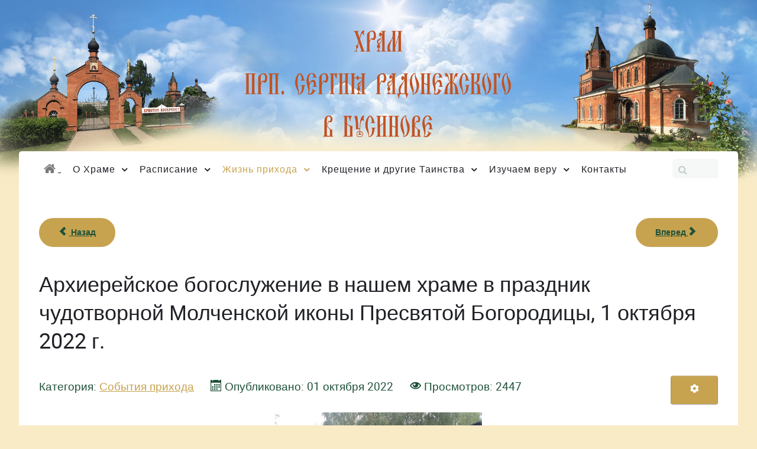

--- FILE ---
content_type: text/html; charset=utf-8
request_url: https://businovohram.ru/zhizn-prikhoda/sobytiya-prikhoda/2240-arkhierejskoe-bogosluzhenie-v-khrame-prp-sergiya-v-businove-v-prazdnik-chudotvornoj-molchenskoj-ikony-presvyatoj-bogoroditsy-1-oktyabrya-2022-g
body_size: 10740
content:
<!DOCTYPE html>
<html lang="ru-RU" dir="ltr">
        <head>
    
            <meta name="viewport" content="width=device-width, initial-scale=1.0">
        <meta http-equiv="X-UA-Compatible" content="IE=edge" />
        

        
            
         <meta charset="utf-8" />
	<base href="https://businovohram.ru/zhizn-prikhoda/sobytiya-prikhoda/2240-arkhierejskoe-bogosluzhenie-v-khrame-prp-sergiya-v-businove-v-prazdnik-chudotvornoj-molchenskoj-ikony-presvyatoj-bogoroditsy-1-oktyabrya-2022-g" />
	<meta name="author" content="Мария" />
	<meta name="description" content="Сайт храма прп.Сергия Радонежского в Бусиново" />
	<meta name="generator" content="Joomla! - Open Source Content Management" />
	<title>Архиерейское богослужение в нашем храме в праздник чудотворной Молченской иконы Пресвятой Богородицы, 1 октября 2022 г.</title>
	<link href="/media/sigplus/css/sigplus.min.css?v=fbbf1e40713958267926524b03f3c8cd" rel="stylesheet" />
	<link href="/media/sigplus/engines/boxplusx/css/boxplusx.min.css?v=035e25ce6546e42d4c95495456ee7325" rel="stylesheet" />
	<link href="/media/sigplus/engines/captionplus/css/captionplus.min.css?v=f922dc921df4f555de31b0e37cb17008" rel="stylesheet" />
	<link href="/plugins/system/rokbox/assets/styles/rokbox.css" rel="stylesheet" />
	<link href="/plugins/system/jce/css/content.css?badb4208be409b1335b815dde676300e" rel="stylesheet" />
	<link href="/media/gantry5/assets/css/lightcase.css" rel="stylesheet" />
	<link href="/media/gantry5/engines/nucleus/css-compiled/nucleus.css" rel="stylesheet" />
	<link href="/templates/rt_fluent/custom/css-compiled/fluent_13.css" rel="stylesheet" />
	<link href="/media/gantry5/assets/css/bootstrap-gantry.css" rel="stylesheet" />
	<link href="/media/gantry5/engines/nucleus/css-compiled/joomla.css" rel="stylesheet" />
	<link href="/media/jui/css/icomoon.css" rel="stylesheet" />
	<link href="/media/gantry5/assets/css/font-awesome.min.css" rel="stylesheet" />
	<link href="/templates/rt_fluent/custom/css-compiled/fluent-joomla_13.css" rel="stylesheet" />
	<link href="/templates/rt_fluent/custom/css-compiled/custom_13.css" rel="stylesheet" />
	<link href="/templates/rt_fluent/css/animate.css" rel="stylesheet" />
	<style>
#boxplusx_sigplus_1001 .boxplusx-dialog, #boxplusx_sigplus_1001 .boxplusx-detail {
background-color:rgba(255,255,255,0.8);
color:#000;
}
#boxplusx_sigplus_1001 .boxplusx-detail td {
border-color:#000;
}
#boxplusx_sigplus_1001 .boxplusx-navigation {
height:60px;
}
#boxplusx_sigplus_1001 .boxplusx-navitem {
width:60px;
}
#boxplusx_sigplus_1001 .boxplusx-dialog.boxplusx-animation {
transition-timing-function:cubic-bezier(0.445, 0.05, 0.55, 0.95);
}
html body {	
	background-size: 100%;
background-color: #F9EBC6;
background-attachment: scroll;
}html body #g-page-surround {
	padding-top: 20vw;
}#g-slideshow {
	border: 5px double #FFF;
}

.g-title {
	padding: 5px 0 0 20px;
}
.sprocket-accordion-container {background: #f9ebc6;}
.sprocket-accordion-content {color: #1f5138}
.sprocket-accordion-title a {color: #1f5138}
.sprocket-accordion-title {
    font-size: 1.5em;
text-decoration: underline;
margin: 5px 0 15px 0}
.sprocket-accordion-content .readon {background: rgba(196, 186, 161);color: #1f5138}
.sprocket-accordion-item {background-color: rgba(196, 186, 161);
opacity: 0.9;}



	#g-top {
	background: #fff0;
}.page-header h2 {
	line-height: 3rem;
}.g-casestudies .g-casestudies-header .g-casestudies-nav .g-casestudies-nav-item {
	text-decoration: underline;
}a {
	text-decoration: underline;
}.g-main-nav .g-standard .g-dropdown {
	min-width: 350px;
}.fa-navicon::before, .fa-reorder::before, .fa-bars::before {
	content: "\f0c9";
}

.g-offcanvas-toggle {
	color: #1f2126;
}
	</style>
	<script type="application/json" class="joomla-script-options new">{"csrf.token":"bf85f584f6dda7210070f1a4584f3615","system.paths":{"root":"","base":""}}</script>
	<script src="/media/sigplus/js/initialization.min.js?v=ff9209edd7aaded4585815a2ef79c266" defer></script>
	<script src="/media/sigplus/engines/boxplusx/js/boxplusx.min.js?v=90aef7691cedfcbdd5536f3de3b99f2d" defer></script>
	<script src="/media/sigplus/engines/captionplus/js/captionplus.min.js?v=4276349473fd1ad57cc1605fe3670ca0" defer></script>
	<script src="/media/jui/js/jquery.min.js?c5683affa250004aa92cf82224050b62"></script>
	<script src="/media/jui/js/jquery-noconflict.js?c5683affa250004aa92cf82224050b62"></script>
	<script src="/media/jui/js/jquery-migrate.min.js?c5683affa250004aa92cf82224050b62"></script>
	<script src="/media/jui/js/bootstrap.min.js?c5683affa250004aa92cf82224050b62"></script>
	<script src="/media/system/js/caption.js?c5683affa250004aa92cf82224050b62"></script>
	<script src="/media/system/js/mootools-core.js?c5683affa250004aa92cf82224050b62"></script>
	<script src="/media/system/js/core.js?c5683affa250004aa92cf82224050b62"></script>
	<script src="/media/system/js/mootools-more.js?c5683affa250004aa92cf82224050b62"></script>
	<script src="/plugins/system/rokbox/assets/js/rokbox.js"></script>
	<script src="/media/jui/js/jquery.ui.core.min.js?c5683affa250004aa92cf82224050b62"></script>
	<script src="https://www.googletagmanager.com/gtag/js?id=UA-6882208-1" async></script>
	<script>
document.addEventListener("DOMContentLoaded", function () {
__sigplusInitialize("sigplus_1001");
__sigplusCaption("sigplus_1001", null, "{$text} ({$current}\/{$total})");
window.sigplus=window.sigplus||{};window.sigplus.lightbox=window.sigplus.lightbox||{};window.sigplus.lightbox["#sigplus_1001 a.sigplus-image"]=(new BoxPlusXDialog({"id":"boxplusx_sigplus_1001","slideshow":0,"autostart":false,"loop":true,"navigation":"bottom","protection":false,"dir":"ltr"})).bind(document.querySelectorAll("#sigplus_1001 a.sigplus-image"));
CaptionPlus.bind(document.querySelector("#sigplus_1001 ul"), {"download":false,"overlay":true,"position":"bottom","visibility":"mouseover"});
}, false);jQuery(function($){ initTooltips(); $("body").on("subform-row-add", initTooltips); function initTooltips (event, container) { container = container || document;$(container).find(".hasTooltip").tooltip({"html": true,"container": "body"});} });jQuery(window).on('load',  function() {
				new JCaption('img.caption');
			});if (typeof RokBoxSettings == 'undefined') RokBoxSettings = {pc: '100'};      window.dataLayer = window.dataLayer || [];
      function gtag(){dataLayer.push(arguments);}
      gtag('js', new Date());

      gtag('config', 'UA-6882208-1');

          
	</script>
	<meta property="og:image" content="https://businovohram.ru/cache/preview/6630c0a24ffe34aa778caf0ee651a0f9.jpg" />
	<meta property="og:image:width" content="1020" />
	<meta property="og:image:height" content="765" />

    
                    <!-- Global site tag (gtag.js) - Google Analytics -->
<script async src="https://www.googletagmanager.com/gtag/js?id=G-2TMBXPV0NC"></script>
<script>
  window.dataLayer = window.dataLayer || [];
  function gtag(){dataLayer.push(arguments);}
  gtag('js', new Date());

  gtag('config', 'G-2TMBXPV0NC');
</script>
            
</head>

    <body class="gantry site com_content view-article no-layout no-task dir-ltr itemid-139 outline-13 g-offcanvas-left g-default g-style-preset5">
        
                    

        <div id="g-offcanvas"  data-g-offcanvas-swipe="0" data-g-offcanvas-css3="1">
                        <div class="g-grid">                        

        <div class="g-block size-100">
             <div id="mobile-menu-7951-particle" class="g-content g-particle">            <div id="g-mobilemenu-container" data-g-menu-breakpoint="51rem"></div>
            </div>
        </div>
            </div>
    </div>
        <div id="g-page-surround">
            <div class="g-offcanvas-hide g-offcanvas-toggle" role="navigation" data-offcanvas-toggle aria-controls="g-offcanvas" aria-expanded="false"><i class="fa fa-fw fa-bars"></i></div>                        

                                
        <div class="g-container">        <section id="g-top" class="g-default-top section-horizontal-paddings">
                                        <div class="g-grid">                        

        <div class="g-block size-100">
             <div class="g-system-messages">
                                            
<div id="system-message-container">
    </div>

            
    </div>
        </div>
            </div>
            
    </section></div>
                
                                
    
    
            <div class="g-container">    <section id="g-container-top" class="g-wrapper">
                            <div class="g-grid">                        

        <div class="g-block size-100 equal-height">
             <section id="g-navigation" class="g-fluid-navigation nopaddingtop nomargintop nomarginbottom nopaddingbottom">
                                        <div class="g-grid">                        

        <div class="g-block size-65 align-left nopaddingtop nopaddingbottom nomargintop nomarginbottom">
             <div id="menu-2350-particle" class="g-content g-particle">            <nav class="g-main-nav" data-g-hover-expand="true">
        <ul class="g-toplevel">
                                                                                                                
        
                
        
                
        
        <li class="g-menu-item g-menu-item-type-component g-menu-item-121 g-standard  ">
                            <a class="g-menu-item-container" href="/" title="Главная" aria-label="Главная">
                                                <i class="fa fa-home fa-lg" aria-hidden="true"></i>
                                                    <span class="g-menu-item-content">
                            
                    </span>
                                                </a>
                                </li>
    
                                                                                                
        
                
        
                
        
        <li class="g-menu-item g-menu-item-type-separator g-menu-item-106 g-parent g-standard  ">
                            <div class="g-menu-item-container" data-g-menuparent="">                                                                            <span class="g-separator g-menu-item-content">            <span class="g-menu-item-title">О Храме</span>
            </span>
                                        <span class="g-menu-parent-indicator"></span>                            </div>                                                                <ul class="g-dropdown g-inactive g-fade g-dropdown-right">
            <li class="g-dropdown-column">
                        <div class="g-grid">
                        <div class="g-block size-100">
            <ul class="g-sublevel">
                <li class="g-level-1 g-go-back">
                    <a class="g-menu-item-container" href="#" data-g-menuparent=""><span>Back</span></a>
                </li>
                                                                                                                    
        
                
        
                
        
        <li class="g-menu-item g-menu-item-type-component g-menu-item-122  ">
                            <a class="g-menu-item-container" href="/o-khrame/prestoly">
                                                                <span class="g-menu-item-content">
                                    <span class="g-menu-item-title">Престолы</span>
            
                    </span>
                                                </a>
                                </li>
    
                                                                                                
        
                
        
                
        
        <li class="g-menu-item g-menu-item-type-component g-menu-item-126  ">
                            <a class="g-menu-item-container" href="/o-khrame/istoriya">
                                                                <span class="g-menu-item-content">
                                    <span class="g-menu-item-title">История</span>
            
                    </span>
                                                </a>
                                </li>
    
                                                                                                
        
                
        
                
        
        <li class="g-menu-item g-menu-item-type-component g-menu-item-127  ">
                            <a class="g-menu-item-container" href="/o-khrame/svyatyni">
                                                                <span class="g-menu-item-content">
                                    <span class="g-menu-item-title">Святыни</span>
            
                    </span>
                                                </a>
                                </li>
    
                                                                                                
        
                
        
                
        
        <li class="g-menu-item g-menu-item-type-component g-menu-item-128 g-parent g-menu-item-link-parent ">
                            <a class="g-menu-item-container" href="/o-khrame/dukhovenstvo">
                                                                <span class="g-menu-item-content">
                                    <span class="g-menu-item-title">Духовенство</span>
            
                    </span>
                    <span class="g-menu-parent-indicator" data-g-menuparent=""></span>                            </a>
                                                                            <ul class="g-dropdown g-inactive g-fade g-dropdown-right">
            <li class="g-dropdown-column">
                        <div class="g-grid">
                        <div class="g-block size-100">
            <ul class="g-sublevel">
                <li class="g-level-2 g-go-back">
                    <a class="g-menu-item-container" href="#" data-g-menuparent=""><span>Back</span></a>
                </li>
                                                                                                                    
        
                
        
                
        
        <li class="g-menu-item g-menu-item-type-component g-menu-item-259  ">
                            <a class="g-menu-item-container" href="/o-khrame/dukhovenstvo/dukhovenstvo-sluzhivshee-v-khrame">
                                                                <span class="g-menu-item-content">
                                    <span class="g-menu-item-title">Синодик храма</span>
            
                    </span>
                                                </a>
                                </li>
    
                                                                                                
        
                
        
                
        
        <li class="g-menu-item g-menu-item-type-component g-menu-item-260  ">
                            <a class="g-menu-item-container" href="/o-khrame/dukhovenstvo/svyashchenniki-sluzhivshie-v-khrame">
                                                                <span class="g-menu-item-content">
                                    <span class="g-menu-item-title">Священники, служившие в храме</span>
            
                    </span>
                                                </a>
                                </li>
    
    
            </ul>
        </div>
            </div>

            </li>
        </ul>
            </li>
    
                                                                                                
                                                                                                                                
                
        
                
        
        <li class="g-menu-item g-menu-item-type-url g-menu-item-129  ">
                            <a class="g-menu-item-container" href="https://businovohram.ru/images/tour/tour.html" target="_blank" rel="noopener&#x20;noreferrer">
                                                                <span class="g-menu-item-content">
                                    <span class="g-menu-item-title">Виртуальный тур</span>
            
                    </span>
                                                </a>
                                </li>
    
                                                                                                
        
                
        
                
        
        <li class="g-menu-item g-menu-item-type-component g-menu-item-145  ">
                            <a class="g-menu-item-container" href="/o-khrame/tserkovnaya-lavka">
                                                                <span class="g-menu-item-content">
                                    <span class="g-menu-item-title">Церковная лавка</span>
            
                    </span>
                                                </a>
                                </li>
    
                                                                                                
        
                
        
                
        
        <li class="g-menu-item g-menu-item-type-component g-menu-item-251  ">
                            <a class="g-menu-item-container" href="/o-khrame/fotoletopis">
                                                                <span class="g-menu-item-content">
                                    <span class="g-menu-item-title">Фотолетопись</span>
            
                    </span>
                                                </a>
                                </li>
    
                                                                                                
        
                
        
                
        
        <li class="g-menu-item g-menu-item-type-component g-menu-item-241  ">
                            <a class="g-menu-item-container" href="/o-khrame/pomoch-khramu">
                                                                <span class="g-menu-item-content">
                                    <span class="g-menu-item-title">Помочь храму</span>
            
                    </span>
                                                </a>
                                </li>
    
    
            </ul>
        </div>
            </div>

            </li>
        </ul>
            </li>
    
                                                                                                
        
                
        
                
        
        <li class="g-menu-item g-menu-item-type-separator g-menu-item-107 g-parent g-standard  ">
                            <div class="g-menu-item-container" data-g-menuparent="">                                                                            <span class="g-separator g-menu-item-content">            <span class="g-menu-item-title">Расписание</span>
            </span>
                                        <span class="g-menu-parent-indicator"></span>                            </div>                                                                <ul class="g-dropdown g-inactive g-fade g-dropdown-right">
            <li class="g-dropdown-column">
                        <div class="g-grid">
                        <div class="g-block size-100">
            <ul class="g-sublevel">
                <li class="g-level-1 g-go-back">
                    <a class="g-menu-item-container" href="#" data-g-menuparent=""><span>Back</span></a>
                </li>
                                                                                                                    
        
                
        
                
        
        <li class="g-menu-item g-menu-item-type-component g-menu-item-149  ">
                            <a class="g-menu-item-container" href="/raspisanie/raspisanie-bogosluzhenij">
                                                                <span class="g-menu-item-content">
                                    <span class="g-menu-item-title">Расписание богослужений</span>
            
                    </span>
                                                </a>
                                </li>
    
                                                                                                
        
                
        
                
        
        <li class="g-menu-item g-menu-item-type-component g-menu-item-151  ">
                            <a class="g-menu-item-container" href="/raspisanie/raspisanie-zanyatij-voskresnoj-shkoly">
                                                                <span class="g-menu-item-content">
                                    <span class="g-menu-item-title">Расписание занятий детской Воскресной школы</span>
            
                    </span>
                                                </a>
                                </li>
    
    
            </ul>
        </div>
            </div>

            </li>
        </ul>
            </li>
    
                                                                                                
        
                
        
                
        
        <li class="g-menu-item g-menu-item-type-separator g-menu-item-108 g-parent active g-standard  ">
                            <div class="g-menu-item-container" data-g-menuparent="">                                                                            <span class="g-separator g-menu-item-content">            <span class="g-menu-item-title">Жизнь прихода</span>
            </span>
                                        <span class="g-menu-parent-indicator"></span>                            </div>                                                                <ul class="g-dropdown g-inactive g-fade g-dropdown-right">
            <li class="g-dropdown-column">
                        <div class="g-grid">
                        <div class="g-block size-100">
            <ul class="g-sublevel">
                <li class="g-level-1 g-go-back">
                    <a class="g-menu-item-container" href="#" data-g-menuparent=""><span>Back</span></a>
                </li>
                                                                                                                    
        
                
        
                
        
        <li class="g-menu-item g-menu-item-type-component g-menu-item-139 active  ">
                            <a class="g-menu-item-container" href="/zhizn-prikhoda/sobytiya-prikhoda">
                                                                <span class="g-menu-item-content">
                                    <span class="g-menu-item-title">События прихода</span>
            
                    </span>
                                                </a>
                                </li>
    
                                                                                                
        
                
        
                
        
        <li class="g-menu-item g-menu-item-type-component g-menu-item-158  ">
                            <a class="g-menu-item-container" href="/zhizn-prikhoda/detskaya-voskresnaya-shkola">
                                                                <span class="g-menu-item-content">
                                    <span class="g-menu-item-title">Детская Воскресная школа</span>
            
                    </span>
                                                </a>
                                </li>
    
                                                                                                
        
                
        
                
        
        <li class="g-menu-item g-menu-item-type-component g-menu-item-160  ">
                            <a class="g-menu-item-container" href="/zhizn-prikhoda/molodezhnyj-klub">
                                                                <span class="g-menu-item-content">
                                    <span class="g-menu-item-title">Молодёжное объединение &quot;Сергiевцы&quot;</span>
            
                    </span>
                                                </a>
                                </li>
    
                                                                                                
        
                
        
                
        
        <li class="g-menu-item g-menu-item-type-component g-menu-item-141  ">
                            <a class="g-menu-item-container" href="/zhizn-prikhoda/palomnicheskaya-sluzhba">
                                                                <span class="g-menu-item-content">
                                    <span class="g-menu-item-title">Паломничества</span>
            
                    </span>
                                                </a>
                                </li>
    
                                                                                                
        
                
        
                
        
        <li class="g-menu-item g-menu-item-type-component g-menu-item-142  ">
                            <a class="g-menu-item-container" href="/zhizn-prikhoda/sotsialnaya-sluzhba">
                                                                <span class="g-menu-item-content">
                                    <span class="g-menu-item-title">Социальная служба</span>
            
                    </span>
                                                </a>
                                </li>
    
                                                                                                
        
                
        
                
        
        <li class="g-menu-item g-menu-item-type-component g-menu-item-143  ">
                            <a class="g-menu-item-container" href="/zhizn-prikhoda/tvorcheskie-stranitsy">
                                                                <span class="g-menu-item-content">
                                    <span class="g-menu-item-title">Творческие страницы</span>
            
                    </span>
                                                </a>
                                </li>
    
                                                                                                
        
                
        
                
        
        <li class="g-menu-item g-menu-item-type-component g-menu-item-144  ">
                            <a class="g-menu-item-container" href="/zhizn-prikhoda/dlya-strazhdushchikh-pyanstvom">
                                                                <span class="g-menu-item-content">
                                    <span class="g-menu-item-title">Для страждущих пьянством</span>
            
                    </span>
                                                </a>
                                </li>
    
                                                                                                
        
                
        
                
        
        <li class="g-menu-item g-menu-item-type-component g-menu-item-237  ">
                            <a class="g-menu-item-container" href="/zhizn-prikhoda/novosti">
                                                                <span class="g-menu-item-content">
                                    <span class="g-menu-item-title">Новости</span>
            
                    </span>
                                                </a>
                                </li>
    
                                                                                                
        
                
        
                
        
        <li class="g-menu-item g-menu-item-type-component g-menu-item-169  ">
                            <a class="g-menu-item-container" href="/zhizn-prikhoda/obyavleniya">
                                                                <span class="g-menu-item-content">
                                    <span class="g-menu-item-title">Объявления</span>
            
                    </span>
                                                </a>
                                </li>
    
                                                                                                
        
                
        
                
        
        <li class="g-menu-item g-menu-item-type-component g-menu-item-257  ">
                            <a class="g-menu-item-container" href="/zhizn-prikhoda/fotogalereya">
                                                                <span class="g-menu-item-content">
                                    <span class="g-menu-item-title">Фотогалерея</span>
            
                    </span>
                                                </a>
                                </li>
    
    
            </ul>
        </div>
            </div>

            </li>
        </ul>
            </li>
    
                                                                                                
        
                
        
                
        
        <li class="g-menu-item g-menu-item-type-separator g-menu-item-109 g-parent g-standard  ">
                            <div class="g-menu-item-container" data-g-menuparent="">                                                                            <span class="g-separator g-menu-item-content">            <span class="g-menu-item-title">Крещение и другие Таинства</span>
            </span>
                                        <span class="g-menu-parent-indicator"></span>                            </div>                                                                <ul class="g-dropdown g-inactive g-fade g-dropdown-right">
            <li class="g-dropdown-column">
                        <div class="g-grid">
                        <div class="g-block size-100">
            <ul class="g-sublevel">
                <li class="g-level-1 g-go-back">
                    <a class="g-menu-item-container" href="#" data-g-menuparent=""><span>Back</span></a>
                </li>
                                                                                                                    
        
                
        
                
        
        <li class="g-menu-item g-menu-item-type-component g-menu-item-162  ">
                            <a class="g-menu-item-container" href="/kreshchenie-i-drugie-tainstva-treby/kreshchenie">
                                                                <span class="g-menu-item-content">
                                    <span class="g-menu-item-title">Крещение</span>
            
                    </span>
                                                </a>
                                </li>
    
                                                                                                
        
                
        
                
        
        <li class="g-menu-item g-menu-item-type-component g-menu-item-163  ">
                            <a class="g-menu-item-container" href="/kreshchenie-i-drugie-tainstva-treby/ispoved">
                                                                <span class="g-menu-item-content">
                                    <span class="g-menu-item-title">Исповедь и Причастие</span>
            
                    </span>
                                                </a>
                                </li>
    
                                                                                                
        
                
        
                
        
        <li class="g-menu-item g-menu-item-type-component g-menu-item-165  ">
                            <a class="g-menu-item-container" href="/kreshchenie-i-drugie-tainstva-treby/venchanie">
                                                                <span class="g-menu-item-content">
                                    <span class="g-menu-item-title">Венчание</span>
            
                    </span>
                                                </a>
                                </li>
    
                                                                                                
        
                
        
                
        
        <li class="g-menu-item g-menu-item-type-component g-menu-item-166  ">
                            <a class="g-menu-item-container" href="/kreshchenie-i-drugie-tainstva-treby/otpevanie">
                                                                <span class="g-menu-item-content">
                                    <span class="g-menu-item-title">Отпевание</span>
            
                    </span>
                                                </a>
                                </li>
    
                                                                                                
        
                
        
                
        
        <li class="g-menu-item g-menu-item-type-component g-menu-item-168  ">
                            <a class="g-menu-item-container" href="/kreshchenie-i-drugie-tainstva-treby/soborovanie">
                                                                <span class="g-menu-item-content">
                                    <span class="g-menu-item-title">Соборование</span>
            
                    </span>
                                                </a>
                                </li>
    
                                                                                                
        
                
        
                
        
        <li class="g-menu-item g-menu-item-type-component g-menu-item-238  ">
                            <a class="g-menu-item-container" href="/kreshchenie-i-drugie-tainstva-treby/podat-zapisku-svechu">
                                                                <span class="g-menu-item-content">
                                    <span class="g-menu-item-title">Подать записку/свечу</span>
            
                    </span>
                                                </a>
                                </li>
    
    
            </ul>
        </div>
            </div>

            </li>
        </ul>
            </li>
    
                                                                                                
        
                
        
                
        
        <li class="g-menu-item g-menu-item-type-separator g-menu-item-110 g-parent g-standard  ">
                            <div class="g-menu-item-container" data-g-menuparent="">                                                                            <span class="g-separator g-menu-item-content">            <span class="g-menu-item-title">Изучаем веру</span>
            </span>
                                        <span class="g-menu-parent-indicator"></span>                            </div>                                                                <ul class="g-dropdown g-inactive g-fade g-dropdown-right">
            <li class="g-dropdown-column">
                        <div class="g-grid">
                        <div class="g-block size-100">
            <ul class="g-sublevel">
                <li class="g-level-1 g-go-back">
                    <a class="g-menu-item-container" href="#" data-g-menuparent=""><span>Back</span></a>
                </li>
                                                                                                                    
        
                
        
                
        
        <li class="g-menu-item g-menu-item-type-component g-menu-item-170  ">
                            <a class="g-menu-item-container" href="/izuchaem-veru/o-vere-dlya-novichkov">
                                                                <span class="g-menu-item-content">
                                    <span class="g-menu-item-title">Катехизация (основы веры)</span>
            
                    </span>
                                                </a>
                                </li>
    
                                                                                                
        
                
        
                
        
        <li class="g-menu-item g-menu-item-type-component g-menu-item-161  ">
                            <a class="g-menu-item-container" href="/izuchaem-veru/missionerskaya-sluzhba">
                                                                <span class="g-menu-item-content">
                                    <span class="g-menu-item-title">Миссионерская служба</span>
            
                    </span>
                                                </a>
                                </li>
    
                                                                                                
        
                
        
                
        
        <li class="g-menu-item g-menu-item-type-component g-menu-item-140  ">
                            <a class="g-menu-item-container" href="/izuchaem-veru/biblioteka">
                                                                <span class="g-menu-item-content">
                                    <span class="g-menu-item-title">Библиотека</span>
            
                    </span>
                                                </a>
                                </li>
    
                                                                                                
        
                
        
                
        
        <li class="g-menu-item g-menu-item-type-component g-menu-item-236  ">
                            <a class="g-menu-item-container" href="/izuchaem-veru/propovedi">
                                                                <span class="g-menu-item-content">
                                    <span class="g-menu-item-title">Проповеди</span>
            
                    </span>
                                                </a>
                                </li>
    
                                                                                                
        
                
        
                
        
        <li class="g-menu-item g-menu-item-type-component g-menu-item-250  ">
                            <a class="g-menu-item-container" href="/izuchaem-veru/voprosy-svyashchenniku">
                                                                <span class="g-menu-item-content">
                                    <span class="g-menu-item-title">Вопросы священнику</span>
            
                    </span>
                                                </a>
                                </li>
    
    
            </ul>
        </div>
            </div>

            </li>
        </ul>
            </li>
    
                                                                                                
        
                
        
                
        
        <li class="g-menu-item g-menu-item-type-component g-menu-item-111 g-standard  ">
                            <a class="g-menu-item-container" href="/kontakty">
                                                                <span class="g-menu-item-content">
                                    <span class="g-menu-item-title">Контакты</span>
            
                    </span>
                                                </a>
                                </li>
    
    
        </ul>
    </nav>
            </div>
        </div>
                    

        <div class="g-block size-35 fp-search hidden-phone hidden-tablet nomargintop nomarginbottom nopaddingtop nopaddingbottom">
             <div id="search-8428-particle" class="g-content g-particle">            <div id="g-search-search-8428" class="g-search ">
                <form action="/component/search/" method="post">
            <input type="text" name="searchword" placeholder="" size="30" maxlength="200" value="" title="">
            <input type="hidden" name="task" value="search">
        </form>
            </div>
            </div>
        </div>
            </div>
            
    </section>
        </div>
            </div>
    
    </section>
    </div>
                
                                
    
    
            <div class="g-container">    <section id="g-container-main" class="g-wrapper g-default-main">
                            <div class="g-grid">                        

        <div class="g-block size-100">
             <main id="g-mainbar">
                                        <div class="g-grid">                        

        <div class="g-block size-100">
             <div class="g-content">
                                                            <div class="platform-content row-fluid"><div class="span12"><div class="item-page" itemscope itemtype="https://schema.org/Article">
	<meta itemprop="inLanguage" content="ru-RU" />
	<ul class="pager pagenav">
	<li class="previous">
		<a class="hasTooltip" title="Главный престольный праздник нашего храма в День преставления прп. Сергия Радонежского, 8 октября 2022 г." aria-label="Предыдущий: Главный престольный праздник нашего храма в День преставления прп. Сергия Радонежского, 8 октября 2022 г." href="/zhizn-prikhoda/sobytiya-prikhoda/2238-den-prepodobnogo-sergiya-8-oktyabrya-2022-g" rel="prev">
			<span class="icon-chevron-left" aria-hidden="true"></span> <span aria-hidden="true">Назад</span>		</a>
	</li>
	<li class="next">
		<a class="hasTooltip" title="Рождество Пресвятой Богородицы, 21 сентября 2022 г. (фотогалерея)" aria-label="Следующий: Рождество Пресвятой Богородицы, 21 сентября 2022 г. (фотогалерея)" href="/zhizn-prikhoda/sobytiya-prikhoda/2247-rozhdestvo-presvyatoj-bogoroditsy-21-sentyabrya-2022-g" rel="next">
			<span aria-hidden="true">Вперед</span> <span class="icon-chevron-right" aria-hidden="true"></span>		</a>
	</li>
</ul>

		
			<div class="page-header">
		<h2 itemprop="headline">
			Архиерейское богослужение в нашем храме в праздник чудотворной Молченской иконы Пресвятой Богородицы, 1 октября 2022 г.		</h2>
							</div>
							
<div class="icons">
	
					<div class="btn-group pull-right">
				<button class="btn dropdown-toggle" type="button" id="dropdownMenuButton-2240" aria-label="Инструменты пользователя"
				data-toggle="dropdown" aria-haspopup="true" aria-expanded="false">
					<span class="icon-cog" aria-hidden="true"></span>
					<span class="caret" aria-hidden="true"></span>
				</button>
								<ul class="dropdown-menu" aria-labelledby="dropdownMenuButton-2240">
											<li class="print-icon"> <a href="/zhizn-prikhoda/sobytiya-prikhoda/2240-arkhierejskoe-bogosluzhenie-v-khrame-prp-sergiya-v-businove-v-prazdnik-chudotvornoj-molchenskoj-ikony-presvyatoj-bogoroditsy-1-oktyabrya-2022-g?tmpl=component&amp;print=1&amp;layout=default" title="Распечатать материал < Архиерейское богослужение в нашем храме в праздник чудотворной Молченской иконы Пресвятой Богородицы, 1 октября 2022 г. >" onclick="window.open(this.href,'win2','status=no,toolbar=no,scrollbars=yes,titlebar=no,menubar=no,resizable=yes,width=640,height=480,directories=no,location=no'); return false;" rel="nofollow">			<span class="icon-print" aria-hidden="true"></span>
		Печать	</a> </li>
																			</ul>
			</div>
		
	</div>
			
		
						<dl class="article-info muted">

		
			<dt class="article-info-term">
									Информация о материале							</dt>

			
			
										<dd class="category-name">
																		Категория: <a href="/zhizn-prikhoda/sobytiya-prikhoda" itemprop="genre">События прихода</a>							</dd>			
			
										<dd class="published">
				<span class="icon-calendar" aria-hidden="true"></span>
				<time datetime="2022-10-01T15:00:29+00:00" itemprop="datePublished">
					Опубликовано: 01 октября 2022				</time>
			</dd>			
		
					
			
										<dd class="hits">
					<span class="icon-eye-open" aria-hidden="true"></span>
					<meta itemprop="interactionCount" content="UserPageVisits:2447" />
					Просмотров: 2447			</dd>						</dl>
	
	
		
								<div itemprop="articleBody">
		<div><a href="/images/stories/2022prihodskaya_zizn/25molchenska/25molchenska01.jpg"><img src="/images/stories/2022prihodskaya_zizn/25molchenska/25molchenska01.jpg" alt="25molchenska01" width="350" height="263" style="display: block; margin-left: auto; margin-right: auto;" /></a></div>
<div style="text-align: center;"><em>На фото: встречаем Владыку</em></div>
 
<p style="text-indent: 50px; text-align: justify;"><span style="font-size: 18pt; color: #993300;">1 </span>октября в нашем храме прошёл праздник особо чтимой чудотворной святыни - Молченской иконы Пресвятой Богородицы, находящейся здесь с ХIX в. Радость торжества приехал разделить с нами преосвященный Парамон, епископ Наро-Фоминский, викарий Святейшего Патриарха Московского и всея Руси.</p>
<p style="text-indent: 50px; text-align: justify;">В 8.30 состоялась встреча Преосвященного Парамона, а в<span style="font-size: 1rem; caret-color: auto;"> 9.00 началась Архиерейская Божественная Литургия.</span></p>
<p style="text-indent: 50px; text-align: justify;">В богослужении приняли участие протоиерей Сергий Куликов (Благочинный Знаменского благочиния), протоиерей Алексий Гомонов (настоятель храма Успения Пресвятой Богородицы в Путинках), иерей Трифон Ригин (клирик храма свт. Николая Мир Ликийского у Соломенной Сторожки), также все клирики храма прп. Сергия Радонежского в Бусинове: настоятель протоиерей Симеон Лев, протоиерей Иоанн Кочкин, иерей Георгий Максимов, иерей Пётр Украинцев, иерей Павел Миронов.</p>
<p style="text-indent: 50px; text-align: justify;">Владыка Парамон поздравил настоятеля и прихожан с престольным праздником, а также вручил Патриаршие грамоты прихожанкам благодетельницам храма: Клементьевой Валентине Ивановне и Сидоровой Марине Алексеевне.</p>
<p style="text-indent: 50px; text-align: justify;">Состоялось пение праздничного тропаря у Молченского образа Пресвятой Богородицы, все духовенство и прихожане приложились к этой чудотворной святыне.</p>
<p style="text-indent: 50px; text-align: justify;">Проповедь, посвящённую празднику, произнёс иерей Георгий Максимов <span style="color: #000000;"><a href="/izuchaem-veru/propovedi/2249-propoved-iereya-georgiya-maksimova-o-ikonakh-poyavlyayushchikhsya-i-ishchezayushchikh-1-oklyabrya-2022-g" style="color: #000000;">(</a></span><em><span style="text-decoration: underline;"><a href="https://rutube.ru/video/f7ca6173bb64f0efc1fb22a48a35aeed/?r=plemwd">нажмите здесь</a>,</span></em> чтобы смотреть видеозапись проповеди<a href="/izuchaem-veru/propovedi/2249-propoved-iereya-georgiya-maksimova-o-ikonakh-poyavlyayushchikhsya-i-ishchezayushchikh-1-oklyabrya-2022-g"><span style="color: #000000;">).</span></a></p>
<p><div id="sigplus_1001" class="sigplus-gallery sigplus-center sigplus-lightbox-boxplusx"><noscript class="sigplus-gallery"><ul><li><a class="sigplus-image" href="/images/stories/2022prihodskaya_zizn/25molchenska/25molchenska01.jpg"><img class="sigplus-preview" src="/cache/preview/74de04a046239c503c61e6d7aaedec29.jpg" width="186" height="140" alt="" srcset="/cache/preview/6630c0a24ffe34aa778caf0ee651a0f9.jpg 373w, /cache/preview/74de04a046239c503c61e6d7aaedec29.jpg 186w, /cache/thumb/6f817320f23ff893c0932d88acb4c396.jpg 60w" sizes="186px" /></a><div class="sigplus-summary"></div></li><li><a class="sigplus-image" href="/images/stories/2022prihodskaya_zizn/25molchenska/25molchenska02.jpg"><img class="sigplus-preview" src="/cache/preview/a6789948c23a2d0cbd8a950599b7ba99.jpg" width="186" height="140" alt="" srcset="/cache/preview/87c6e1d36b9efc91c0d64c9886c980b0.jpg 373w, /cache/preview/a6789948c23a2d0cbd8a950599b7ba99.jpg 186w, /cache/thumb/365c8323a2c5f33bf2f672acb699e3d6.jpg 60w" sizes="186px" /></a><div class="sigplus-summary"></div></li><li><a class="sigplus-image" href="/images/stories/2022prihodskaya_zizn/25molchenska/25molchenska03.jpg"><img class="sigplus-preview" src="/cache/preview/ecb5e1b71f299d1648a1bf8e91c8c060.jpg" width="186" height="140" alt="" srcset="/cache/preview/c101a20712108dc791247a737e7bab97.jpg 373w, /cache/preview/ecb5e1b71f299d1648a1bf8e91c8c060.jpg 186w, /cache/thumb/3613b8227254553a10c92a507f119c08.jpg 60w" sizes="186px" /></a><div class="sigplus-summary"></div></li><li><a class="sigplus-image" href="/images/stories/2022prihodskaya_zizn/25molchenska/25molchenska04.jpg"><img class="sigplus-preview" src="/cache/preview/624fbd2cad22d3f709d74ba491d40094.jpg" width="186" height="140" alt="" srcset="/cache/preview/2007c842c65eb2933933f978bc7f791a.jpg 373w, /cache/preview/624fbd2cad22d3f709d74ba491d40094.jpg 186w, /cache/thumb/37e5e687e8b3e1ed2e5aed3a26efb056.jpg 60w" sizes="186px" /></a><div class="sigplus-summary"></div></li><li><a class="sigplus-image" href="/images/stories/2022prihodskaya_zizn/25molchenska/25molchenska05.jpg"><img class="sigplus-preview" src="/cache/preview/e68e94e6be20190602632a1b83de4d7f.jpg" width="192" height="140" alt="" srcset="/cache/preview/edcfd5003cf5409ec75b38cbefc7947b.jpg 385w, /cache/preview/e68e94e6be20190602632a1b83de4d7f.jpg 192w, /cache/thumb/c42d9c1fc7fd2be66d5bd956a03fa393.jpg 60w" sizes="192px" /></a><div class="sigplus-summary"></div></li><li><a class="sigplus-image" href="/images/stories/2022prihodskaya_zizn/25molchenska/25molchenska06.jpg"><img class="sigplus-preview" src="/cache/preview/8aff50842bf83801867837d485d2feab.jpg" width="186" height="140" alt="" srcset="/cache/preview/dcbacc08dcf33fbaf7f8a87d059a0f8c.jpg 373w, /cache/preview/8aff50842bf83801867837d485d2feab.jpg 186w, /cache/thumb/bf3c5e415bc77287f7e1f3c6a56fb2b3.jpg 60w" sizes="186px" /></a><div class="sigplus-summary"></div></li><li><a class="sigplus-image" href="/images/stories/2022prihodskaya_zizn/25molchenska/25molchenska07.jpg"><img class="sigplus-preview" src="/cache/preview/34c137b8f93f0eadd6e7231aefda2737.jpg" width="189" height="140" alt="" srcset="/cache/preview/0f6a6fbb6a5c68917b7014f6ccf692ca.jpg 378w, /cache/preview/34c137b8f93f0eadd6e7231aefda2737.jpg 189w, /cache/thumb/d421e94c06b5f06b9edd6d8d6159d550.jpg 60w" sizes="189px" /></a><div class="sigplus-summary"></div></li><li><a class="sigplus-image" href="/images/stories/2022prihodskaya_zizn/25molchenska/25molchenska08.jpg"><img class="sigplus-preview" src="/cache/preview/1bf14da41e2b55109a63856f2eb90a58.jpg" width="186" height="140" alt="" srcset="/cache/preview/cee88487b3d01e570984d94919bbdcd4.jpg 373w, /cache/preview/1bf14da41e2b55109a63856f2eb90a58.jpg 186w, /cache/thumb/25ad305b97faad0ebe30a64e5e33301b.jpg 60w" sizes="186px" /></a><div class="sigplus-summary"></div></li><li><a class="sigplus-image" href="/images/stories/2022prihodskaya_zizn/25molchenska/25molchenska09.jpg"><img class="sigplus-preview" src="/cache/preview/3c62191fce9c153271de147620d20343.jpg" width="186" height="140" alt="" srcset="/cache/preview/ad2d547ce9d48541da880e1c8de76893.jpg 373w, /cache/preview/3c62191fce9c153271de147620d20343.jpg 186w, /cache/thumb/9c3621c77f583ccdcecf0b46b4588cd1.jpg 60w" sizes="186px" /></a><div class="sigplus-summary"></div></li><li><a class="sigplus-image" href="/images/stories/2022prihodskaya_zizn/25molchenska/25molchenska10.jpg"><img class="sigplus-preview" src="/cache/preview/efb74c0d22cdd7f954da7a659f4a00a7.jpg" width="186" height="140" alt="" srcset="/cache/preview/de8bdf7d1451820a882771f4d3045253.jpg 372w, /cache/preview/efb74c0d22cdd7f954da7a659f4a00a7.jpg 186w, /cache/thumb/d4588bfa65d548329488e478f2be1e04.jpg 60w" sizes="186px" /></a><div class="sigplus-summary"></div></li><li><a class="sigplus-image" href="/images/stories/2022prihodskaya_zizn/25molchenska/25molchenska11.jpg"><img class="sigplus-preview" src="/cache/preview/383ac71e3f4c77ce60418d1e60849b0d.jpg" width="186" height="140" alt="" srcset="/cache/preview/3cd4640a62da9814a4855507d0b142bb.jpg 373w, /cache/preview/383ac71e3f4c77ce60418d1e60849b0d.jpg 186w, /cache/thumb/5f5ce0e11c23f58cd4928cfb90b5cead.jpg 60w" sizes="186px" /></a><div class="sigplus-summary"></div></li><li><a class="sigplus-image" href="/images/stories/2022prihodskaya_zizn/25molchenska/25molchenska12.jpg"><img class="sigplus-preview" src="/cache/preview/c5c87a2cd7ccd8bb9278983bfdd265b7.jpg" width="186" height="140" alt="" srcset="/cache/preview/d8cf65c6f1ad0e1034792703c6732c5a.jpg 373w, /cache/preview/c5c87a2cd7ccd8bb9278983bfdd265b7.jpg 186w, /cache/thumb/3f74956b512af12156aa380f5a3bd035.jpg 60w" sizes="186px" /></a><div class="sigplus-summary"></div></li><li><a class="sigplus-image" href="/images/stories/2022prihodskaya_zizn/25molchenska/25molchenska13.jpg"><img class="sigplus-preview" src="/cache/preview/ea8c354b582427b2810c37084eaff67a.jpg" width="185" height="140" alt="" srcset="/cache/preview/866102b782ccc3484a4388e42b1ba013.jpg 371w, /cache/preview/ea8c354b582427b2810c37084eaff67a.jpg 185w, /cache/thumb/b5c230a3e715504884f49ed082f16a62.jpg 60w" sizes="185px" /></a><div class="sigplus-summary"></div></li><li><a class="sigplus-image" href="/images/stories/2022prihodskaya_zizn/25molchenska/25molchenska14.jpg"><img class="sigplus-preview" src="/cache/preview/d6fe1679a1f44b79a853554a325a0c88.jpg" width="102" height="140" alt="" srcset="/cache/preview/f13cf1cf815eef648437a5c5126caf88.jpg 205w, /cache/preview/d6fe1679a1f44b79a853554a325a0c88.jpg 102w, /cache/thumb/64c62db041d0c22f0a5bea8b05fb77c8.jpg 43w" sizes="102px" /></a><div class="sigplus-summary"></div></li><li><a class="sigplus-image" href="/images/stories/2022prihodskaya_zizn/25molchenska/25molchenska15.jpg"><img class="sigplus-preview" src="/cache/preview/ac65cd820ddcc761fe576d50a9fc555f.jpg" width="186" height="140" alt="" srcset="/cache/preview/93fdfe8c998de1ab5cd00cd31aa02418.jpg 373w, /cache/preview/ac65cd820ddcc761fe576d50a9fc555f.jpg 186w, /cache/thumb/6354ffd5cfe6bc05bce209b7869a7129.jpg 60w" sizes="186px" /></a><div class="sigplus-summary"></div></li><li><a class="sigplus-image" href="/images/stories/2022prihodskaya_zizn/25molchenska/25molchenska16.jpg"><img class="sigplus-preview" src="/cache/preview/a48af64d98e60f9c9093acd2358080a1.jpg" width="186" height="140" alt="" srcset="/cache/preview/9f3abd9b923b0d39888c18220c8272de.jpg 373w, /cache/preview/a48af64d98e60f9c9093acd2358080a1.jpg 186w, /cache/thumb/74dde8eea0414b8bad80ff5e2bc27e98.jpg 60w" sizes="186px" /></a><div class="sigplus-summary"></div></li><li><a class="sigplus-image" href="/images/stories/2022prihodskaya_zizn/25molchenska/25molchenska17.jpg"><img class="sigplus-preview" src="/cache/preview/267810366794f494984ddbd83c78a39d.jpg" width="192" height="140" alt="" srcset="/cache/preview/d706953275cdc1e7644581309f3af8d5.jpg 384w, /cache/preview/267810366794f494984ddbd83c78a39d.jpg 192w, /cache/thumb/f7a038e1ff599f8d8e4a8e694b9ede07.jpg 60w" sizes="192px" /></a><div class="sigplus-summary"></div></li><li><a class="sigplus-image" href="/images/stories/2022prihodskaya_zizn/25molchenska/25molchenska18.jpg"><img class="sigplus-preview" src="/cache/preview/e48de8d001e0aaaeddaa597e420e9106.jpg" width="99" height="140" alt="" srcset="/cache/preview/40989453210c90e16981ec3a58e5966d.jpg 199w, /cache/preview/e48de8d001e0aaaeddaa597e420e9106.jpg 99w, /cache/thumb/f29b6e93cd61b48193446f8181ff95a4.jpg 42w" sizes="99px" /></a><div class="sigplus-summary"></div></li><li><a class="sigplus-image" href="/images/stories/2022prihodskaya_zizn/25molchenska/25molchenska19.jpg"><img class="sigplus-preview" src="/cache/preview/d8c86b930d688b146f6d090a1dccc744.jpg" width="186" height="140" alt="" srcset="/cache/preview/43034b25fd34b6dcec88ceaeb82ac920.jpg 373w, /cache/preview/d8c86b930d688b146f6d090a1dccc744.jpg 186w, /cache/thumb/f55406032fca089c3d6bebddcc5c5bf7.jpg 60w" sizes="186px" /></a><div class="sigplus-summary"></div></li><li><a class="sigplus-image" href="/images/stories/2022prihodskaya_zizn/25molchenska/25molchenska20.jpg"><img class="sigplus-preview" src="/cache/preview/c6f938fdde810551158b9ac3fccf5bd1.jpg" width="186" height="140" alt="" srcset="/cache/preview/9e9d3a277a948cf8510cb97357c985d4.jpg 373w, /cache/preview/c6f938fdde810551158b9ac3fccf5bd1.jpg 186w, /cache/thumb/c711b4209da5600690fec053ce7bbc66.jpg 60w" sizes="186px" /></a><div class="sigplus-summary"></div></li><li><a class="sigplus-image" href="/images/stories/2022prihodskaya_zizn/25molchenska/25molchenska21.jpg"><img class="sigplus-preview" src="/cache/preview/7594c0827d19e11085f21fc4a0f28caf.jpg" width="186" height="140" alt="" srcset="/cache/preview/f6ef8414eca5bd47f2e9acdc6ae75093.jpg 373w, /cache/preview/7594c0827d19e11085f21fc4a0f28caf.jpg 186w, /cache/thumb/d869ba00361ed8d758d28e07de46c9a8.jpg 60w" sizes="186px" /></a><div class="sigplus-summary"></div></li><li><a class="sigplus-image" href="/images/stories/2022prihodskaya_zizn/25molchenska/25molchenska22.jpg"><img class="sigplus-preview" src="/cache/preview/7fae3a0c1758aa46e13a6df6f7afcd1b.jpg" width="186" height="140" alt="" srcset="/cache/preview/7c80ccf69ffa9c2588c6b1bdb0b30281.jpg 373w, /cache/preview/7fae3a0c1758aa46e13a6df6f7afcd1b.jpg 186w, /cache/thumb/56946576360c6e81ec319ee267994c10.jpg 60w" sizes="186px" /></a><div class="sigplus-summary"></div></li><li><a class="sigplus-image" href="/images/stories/2022prihodskaya_zizn/25molchenska/25molchenska23.jpg"><img class="sigplus-preview" src="/cache/preview/4c5b19ac48c97ba0caefad3616bce131.jpg" width="110" height="140" alt="" srcset="/cache/preview/097e5b0e9d976586e8c9c83de6ea6f03.jpg 220w, /cache/preview/4c5b19ac48c97ba0caefad3616bce131.jpg 110w, /cache/thumb/99d19bae3b830bb32e6092226da9840d.jpg 47w" sizes="110px" /></a><div class="sigplus-summary"></div></li></ul></noscript></div></p>	</div>

	
							</div></div></div>
    
            
    </div>
        </div>
            </div>
            
    </main>
        </div>
            </div>
    
    </section>
    </div>
                    
        <div class="g-container">        <section id="g-copyright" class="section-horizontal-paddings">
                                        <div class="g-grid">                        

        <div class="g-block size-100 center">
             <div id="branding-4688-particle" class="g-content g-particle">            <div class="g-branding ">
    Господи Иисусе Христе, Сыне Божий, помилуй мя грешного!
</div>
            </div>
        </div>
            </div>
            
    </section></div>
            
                        

        </div>
                    

                        <script type="text/javascript" src="/media/gantry5/assets/js/main.js"></script>
    <script type="text/javascript" src="/media/gantry5/assets/js/lightcase.js"></script>
    <script type="text/javascript">jQuery(document).ready(function($) { jQuery('[data-rel^=lightcase]').lightcase({maxWidth: '100%', maxHeight: '100%', video: {width: '1280', height: '720'}}); });</script>
    

    

        
    </body>
</html>


--- FILE ---
content_type: text/css
request_url: https://businovohram.ru/templates/rt_fluent/custom/css-compiled/custom_13.css
body_size: 494
content:
/* GANTRY5 DEVELOPMENT MODE ENABLED.
 *
 * WARNING: This file is automatically generated by Gantry5. Any modifications to this file will be lost!
 *
 * For more information on modifying CSS, please read:
 *
 * http://docs.gantry.org/gantry5/configure/styles
 * http://docs.gantry.org/gantry5/tutorials/adding-a-custom-style-sheet
 */

div.announcements a.rokcandy-link {
  color: #B6592D;
}
div.announcements a:hover.rokcandy-link {
  color: #C7A350;
}
/*# sourceMappingURL=custom_13.css.map */